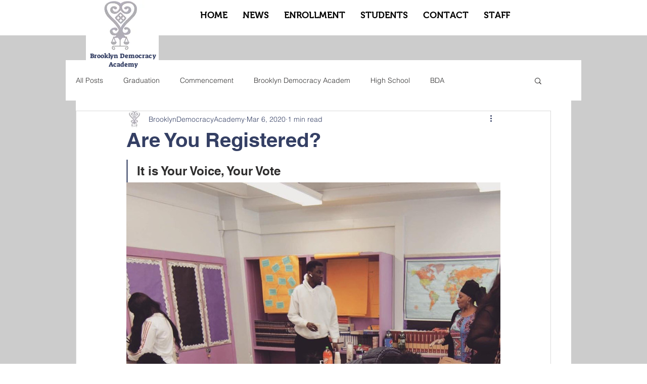

--- FILE ---
content_type: text/css; charset=utf-8
request_url: https://www.brooklyndemocracyacademy.com/_serverless/pro-gallery-css-v4-server/layoutCss?ver=2&id=a1hg-not-scoped&items=3427_1440_1440%7C3530_1440_1440%7C3600_1440_1440%7C3572_1334_1334%7C3674_1500_1000%7C3507_1000_1500%7C3576_1000_1500%7C3545_1000_1500%7C3387_1125_1500&container=361_740_980_720&options=gallerySizeType:px%7CenableInfiniteScroll:true%7CtitlePlacement:SHOW_ON_HOVER%7CarrowsSize:23%7CimageMargin:20%7CgalleryLayout:4%7CscrollDirection:1%7CisVertical:false%7CgallerySizePx:300%7CcubeRatio:1%7CcubeType:fill%7CgalleryThumbnailsAlignment:none
body_size: -70
content:
#pro-gallery-a1hg-not-scoped .pro-gallery-parent-container{ width: 740px !important; height: 980px !important; } #pro-gallery-a1hg-not-scoped [data-hook="item-container"][data-idx="0"].gallery-item-container{opacity: 1 !important;display: block !important;transition: opacity .2s ease !important;top: 0px !important;left: 0px !important;right: auto !important;height: 980px !important;width: 980px !important;} #pro-gallery-a1hg-not-scoped [data-hook="item-container"][data-idx="0"] .gallery-item-common-info-outer{height: 100% !important;} #pro-gallery-a1hg-not-scoped [data-hook="item-container"][data-idx="0"] .gallery-item-common-info{height: 100% !important;width: 100% !important;} #pro-gallery-a1hg-not-scoped [data-hook="item-container"][data-idx="0"] .gallery-item-wrapper{width: 980px !important;height: 980px !important;margin: 0 !important;} #pro-gallery-a1hg-not-scoped [data-hook="item-container"][data-idx="0"] .gallery-item-content{width: 980px !important;height: 980px !important;margin: 0px 0px !important;opacity: 1 !important;} #pro-gallery-a1hg-not-scoped [data-hook="item-container"][data-idx="0"] .gallery-item-hover{width: 980px !important;height: 980px !important;opacity: 1 !important;} #pro-gallery-a1hg-not-scoped [data-hook="item-container"][data-idx="0"] .item-hover-flex-container{width: 980px !important;height: 980px !important;margin: 0px 0px !important;opacity: 1 !important;} #pro-gallery-a1hg-not-scoped [data-hook="item-container"][data-idx="0"] .gallery-item-wrapper img{width: 100% !important;height: 100% !important;opacity: 1 !important;} #pro-gallery-a1hg-not-scoped [data-hook="item-container"][data-idx="1"].gallery-item-container{opacity: 1 !important;display: block !important;transition: opacity .2s ease !important;top: 0px !important;left: 1000px !important;right: auto !important;height: 980px !important;width: 980px !important;} #pro-gallery-a1hg-not-scoped [data-hook="item-container"][data-idx="1"] .gallery-item-common-info-outer{height: 100% !important;} #pro-gallery-a1hg-not-scoped [data-hook="item-container"][data-idx="1"] .gallery-item-common-info{height: 100% !important;width: 100% !important;} #pro-gallery-a1hg-not-scoped [data-hook="item-container"][data-idx="1"] .gallery-item-wrapper{width: 980px !important;height: 980px !important;margin: 0 !important;} #pro-gallery-a1hg-not-scoped [data-hook="item-container"][data-idx="1"] .gallery-item-content{width: 980px !important;height: 980px !important;margin: 0px 0px !important;opacity: 1 !important;} #pro-gallery-a1hg-not-scoped [data-hook="item-container"][data-idx="1"] .gallery-item-hover{width: 980px !important;height: 980px !important;opacity: 1 !important;} #pro-gallery-a1hg-not-scoped [data-hook="item-container"][data-idx="1"] .item-hover-flex-container{width: 980px !important;height: 980px !important;margin: 0px 0px !important;opacity: 1 !important;} #pro-gallery-a1hg-not-scoped [data-hook="item-container"][data-idx="1"] .gallery-item-wrapper img{width: 100% !important;height: 100% !important;opacity: 1 !important;} #pro-gallery-a1hg-not-scoped [data-hook="item-container"][data-idx="2"].gallery-item-container{opacity: 1 !important;display: block !important;transition: opacity .2s ease !important;top: 0px !important;left: 2000px !important;right: auto !important;height: 980px !important;width: 980px !important;} #pro-gallery-a1hg-not-scoped [data-hook="item-container"][data-idx="2"] .gallery-item-common-info-outer{height: 100% !important;} #pro-gallery-a1hg-not-scoped [data-hook="item-container"][data-idx="2"] .gallery-item-common-info{height: 100% !important;width: 100% !important;} #pro-gallery-a1hg-not-scoped [data-hook="item-container"][data-idx="2"] .gallery-item-wrapper{width: 980px !important;height: 980px !important;margin: 0 !important;} #pro-gallery-a1hg-not-scoped [data-hook="item-container"][data-idx="2"] .gallery-item-content{width: 980px !important;height: 980px !important;margin: 0px 0px !important;opacity: 1 !important;} #pro-gallery-a1hg-not-scoped [data-hook="item-container"][data-idx="2"] .gallery-item-hover{width: 980px !important;height: 980px !important;opacity: 1 !important;} #pro-gallery-a1hg-not-scoped [data-hook="item-container"][data-idx="2"] .item-hover-flex-container{width: 980px !important;height: 980px !important;margin: 0px 0px !important;opacity: 1 !important;} #pro-gallery-a1hg-not-scoped [data-hook="item-container"][data-idx="2"] .gallery-item-wrapper img{width: 100% !important;height: 100% !important;opacity: 1 !important;} #pro-gallery-a1hg-not-scoped [data-hook="item-container"][data-idx="3"]{display: none !important;} #pro-gallery-a1hg-not-scoped [data-hook="item-container"][data-idx="4"]{display: none !important;} #pro-gallery-a1hg-not-scoped [data-hook="item-container"][data-idx="5"]{display: none !important;} #pro-gallery-a1hg-not-scoped [data-hook="item-container"][data-idx="6"]{display: none !important;} #pro-gallery-a1hg-not-scoped [data-hook="item-container"][data-idx="7"]{display: none !important;} #pro-gallery-a1hg-not-scoped [data-hook="item-container"][data-idx="8"]{display: none !important;} #pro-gallery-a1hg-not-scoped .pro-gallery-prerender{height:980px !important;}#pro-gallery-a1hg-not-scoped {height:980px !important; width:740px !important;}#pro-gallery-a1hg-not-scoped .pro-gallery-margin-container {height:980px !important;}#pro-gallery-a1hg-not-scoped .one-row:not(.thumbnails-gallery) {height:990px !important; width:760px !important;}#pro-gallery-a1hg-not-scoped .one-row:not(.thumbnails-gallery) .gallery-horizontal-scroll {height:990px !important;}#pro-gallery-a1hg-not-scoped .pro-gallery-parent-container:not(.gallery-slideshow) [data-hook=group-view] .item-link-wrapper::before {height:990px !important; width:760px !important;}#pro-gallery-a1hg-not-scoped .pro-gallery-parent-container {height:980px !important; width:740px !important;}